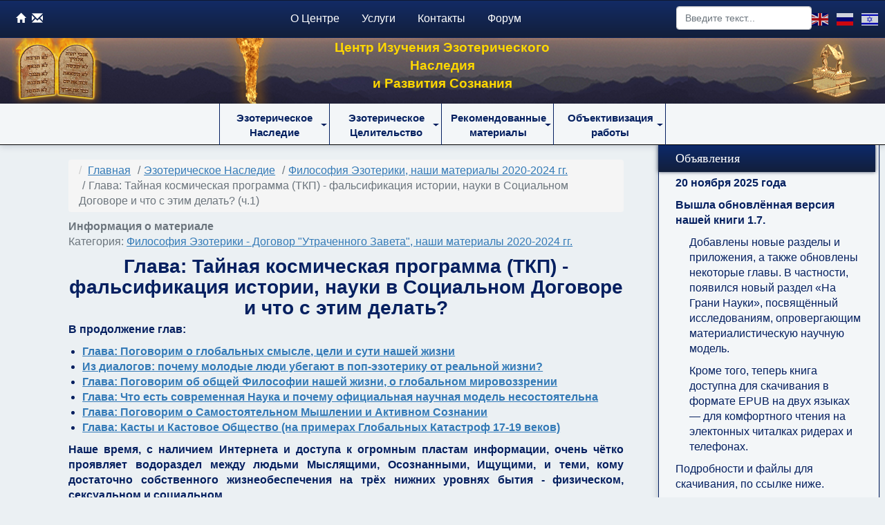

--- FILE ---
content_type: text/html; charset=utf-8
request_url: http://www.esoteric4u.com/esoteric-heritage/filosofiya-ezoteriki-dogovor-utrachennogo-zaveta-nashi-materialy-s-2020/2318-glava-tajnaya-kosmicheskaya-programma-tkp-falsifikatsiya-istorii-nauki-v-sotsialnom-dogovore-i-chto-s-etim-delat
body_size: 24352
content:

<!DOCTYPE html>
<html xmlns="http://www.w3.org/1999/xhtml" xml:lang="ru-ru" lang="ru-ru" dir="ltr">
<head>
	<meta charset="UTF-8">
	<meta name="viewport" content="width=device-width, initial-scale=1, maximum-scale=1, user-scalable=no">
	<meta charset="utf-8">
	<meta name="rights" content="www.esoteric4u.com, Центр Изучения Эзотерики, Развития Сознания и Личности Человека.">
	<meta name="robots" content="max-snippet:-1, max-image-preview:large, max-video-preview:-1">
	<meta name="description" content="Философия Эзотерики, Духовное Развитие и Развитие Сознания, Путь Воина">
	<meta name="generator" content="Joomla! - Open Source Content Management">
	<title>Глава: Тайная космическая программа (ТКП) - фальсификация истории, науки в Социальном Договоре и что с этим делать? (ч.1) - Центр изучения Эзотерики и Развития Сознания</title>
	<link href="https://www.esoteric4u.com/component/finder/search?format=opensearch&amp;Itemid=518" rel="search" title="Aviva" type="application/opensearchdescription+xml">
	<link href="/favicon.ico" rel="icon" type="image/vnd.microsoft.icon">
<link href="/media/mod_languages/css/template.min.css?2f0158" rel="stylesheet">
	<link href="/media/vendor/awesomplete/css/awesomplete.css?1.1.7" rel="stylesheet">
	<link href="/media/vendor/joomla-custom-elements/css/joomla-alert.min.css?0.2.0" rel="stylesheet">
	<link href="/templates/esoteric4u/css/new-custom.css" rel="stylesheet">
	<link href="/templates/esoteric4u/css/bootstrap.min.css" rel="stylesheet">
	<link href="/templates/esoteric4u/css/bootstrap-theme.min.css" rel="stylesheet">
<script type="application/json" class="joomla-script-options new">{"bootstrap.dropdown":{".selector":{"flip":true,"boundary":"scrollParent","reference":"toggle","display":"dynamic","popperConfig":true}},"joomla.jtext":{"MOD_FINDER_SEARCH_VALUE":"Введите текст...","JLIB_JS_AJAX_ERROR_OTHER":"При получении данных JSON произошла ошибка. Код состояния HTTP %s.","JLIB_JS_AJAX_ERROR_PARSE":"При обработке данных JSON произошла ошибка парсинга:<br><code style=\"color:inherit;white-space:pre-wrap;padding:0;margin:0;border:0;background:inherit;\">%s</code>","ERROR":"Ошибка","MESSAGE":"Сообщение","NOTICE":"Внимание","WARNING":"Предупреждение","JCLOSE":"Закрыть","JOK":"Ок","JOPEN":"Открыть"},"finder-search":{"url":"/component/finder/?task=suggestions.suggest&format=json&tmpl=component&Itemid=518"},"system.paths":{"root":"","rootFull":"https://esoteric4u.com/","base":"","baseFull":"https://esoteric4u.com/"},"csrf.token":"9fe2e9ce135be54a884649999508e69d"}</script>
	<script src="/media/system/js/core.min.js?2cb912"></script>
	<script src="/media/vendor/webcomponentsjs/js/webcomponents-bundle.min.js?2.8.0" nomodule defer></script>
	<script src="/media/vendor/bootstrap/js/dropdown.min.js?5.3.3" type="module"></script>
	<script src="/media/system/js/joomla-hidden-mail.min.js?80d9c7" type="module"></script>
	<script src="/media/vendor/awesomplete/js/awesomplete.min.js?1.1.7" defer></script>
	<script src="/media/com_finder/js/finder.min.js?5729ed" type="module"></script>
	<script src="/media/system/js/messages.min.js?9a4811" type="module"></script>
	<script src="https://cdn.gtranslate.net/widgets/latest/flags.js" data-gt-orig-url="/esoteric-heritage/filosofiya-ezoteriki-dogovor-utrachennogo-zaveta-nashi-materialy-s-2020/2318-glava-tajnaya-kosmicheskaya-programma-tkp-falsifikatsiya-istorii-nauki-v-sotsialnom-dogovore-i-chto-s-etim-delat" data-gt-orig-domain="www.esoteric4u.com" data-gt-widget-id="259" defer></script>
	<script type="application/ld+json">{"@context":"https://schema.org","@type":"BreadcrumbList","@id":"https://esoteric4u.com/#/schema/BreadcrumbList/224","itemListElement":[{"@type":"ListItem","position":1,"item":{"@id":"https://www.esoteric4u.com/","name":"Главная"}},{"@type":"ListItem","position":2,"item":{"@id":"https://www.esoteric4u.com/esoteric-heritage","name":"Эзотерическое Наследие"}},{"@type":"ListItem","position":3,"item":{"@id":"https://www.esoteric4u.com/esoteric-heritage/filosofiya-ezoteriki-dogovor-utrachennogo-zaveta-nashi-materialy-s-2020","name":"Философия Эзотерики, наши материалы 2020-2024 гг."}},{"@type":"ListItem","position":4,"item":{"name":"Глава: Тайная космическая программа (ТКП) - фальсификация истории, науки в Социальном Договоре и что с этим делать? (ч.1)"}}]}</script>
	<script type="application/ld+json">{"@context":"https://schema.org","@graph":[{"@type":"Organization","@id":"https://esoteric4u.com/#/schema/Organization/base","name":"Центр Изучения Эзотерики и Развития Сознания","url":"https://esoteric4u.com/","logo":{"@type":"ImageObject","@id":"https://esoteric4u.com/#/schema/ImageObject/logo","url":"images/esoteric4ucom.png","contentUrl":"images/esoteric4ucom.png","width":238,"height":194},"image":{"@id":"https://esoteric4u.com/#/schema/ImageObject/logo"},"sameAs":["https://www.facebook.com/esoteric4ucom"]},{"@type":"WebSite","@id":"https://esoteric4u.com/#/schema/WebSite/base","url":"https://esoteric4u.com/","name":"Центр изучения Эзотерики и Развития Сознания","publisher":{"@id":"https://esoteric4u.com/#/schema/Organization/base"},"potentialAction":{"@type":"SearchAction","target":"https://www.esoteric4u.com/component/finder/search?q={search_term_string}&amp;Itemid=518","query-input":"required name=search_term_string"}},{"@type":"WebPage","@id":"https://esoteric4u.com/#/schema/WebPage/base","url":"https://www.esoteric4u.com/esoteric-heritage/filosofiya-ezoteriki-dogovor-utrachennogo-zaveta-nashi-materialy-s-2020/2318-glava-tajnaya-kosmicheskaya-programma-tkp-falsifikatsiya-istorii-nauki-v-sotsialnom-dogovore-i-chto-s-etim-delat","name":"Глава: Тайная космическая программа (ТКП) - фальсификация истории, науки в Социальном Договоре и что с этим делать? (ч.1) - Центр изучения Эзотерики и Развития Сознания","description":"Философия Эзотерики, Духовное Развитие и Развитие Сознания, Путь Воина","isPartOf":{"@id":"https://esoteric4u.com/#/schema/WebSite/base"},"about":{"@id":"https://esoteric4u.com/#/schema/Organization/base"},"inLanguage":"ru-RU","breadcrumb":{"@id":"https://esoteric4u.com/#/schema/BreadcrumbList/224"}},{"@type":"Article","@id":"https://esoteric4u.com/#/schema/com_content/article/2318","name":"Глава: Тайная космическая программа (ТКП) - фальсификация истории, науки в Социальном Договоре и что с этим делать? (ч.1)","headline":"Глава: Тайная космическая программа (ТКП) - фальсификация истории, науки в Социальном Договоре и что с этим делать? (ч.1)","inLanguage":"ru-RU","articleSection":"Философия Эзотерики - Договор \"Утраченного Завета\", наши материалы 2020-2024 гг.","isPartOf":{"@id":"https://esoteric4u.com/#/schema/WebPage/base"}}]}</script>
	<script>window.gtranslateSettings = window.gtranslateSettings || {};window.gtranslateSettings['259'] = {"default_language":"ru","languages":["en","ru","iw"],"url_structure":"none","wrapper_selector":"#gt-wrapper-259","globe_size":60,"flag_size":24,"flag_style":"2d","custom_domains":null,"float_switcher_open_direction":"top","switcher_open_direction":"top","native_language_names":1,"add_new_line":1,"select_language_label":"Select Language","detect_browser_language":0,"custom_css":"","alt_flags":[],"switcher_horizontal_position":"left","switcher_vertical_position":"bottom","horizontal_position":"inline","vertical_position":"inline"};</script>
	<!-- Start: Структурные данные гугла -->
			
<script type="application/ld+json" data-type="gsd">
{
    "@context": "https://schema.org",
    "@type": "BreadcrumbList",
    "itemListElement": [
        {
            "@type": "ListItem",
            "position": 1,
            "name": "Главная",
            "item": "https://www.esoteric4u.com/"
        },
        {
            "@type": "ListItem",
            "position": 2,
            "name": "Эзотерическое Наследие",
            "item": "https://www.esoteric4u.com/esoteric-heritage"
        },
        {
            "@type": "ListItem",
            "position": 3,
            "name": "Философия Эзотерики, наши материалы 2020-2024 гг.",
            "item": "https://www.esoteric4u.com/esoteric-heritage/filosofiya-ezoteriki-dogovor-utrachennogo-zaveta-nashi-materialy-s-2020"
        },
        {
            "@type": "ListItem",
            "position": 4,
            "name": "Глава: Тайная космическая программа (ТКП) - фальсификация истории, науки в Социальном Договоре и что с этим делать? (ч.1)",
            "item": "https://www.esoteric4u.com/esoteric-heritage/filosofiya-ezoteriki-dogovor-utrachennogo-zaveta-nashi-materialy-s-2020/2318-glava-tajnaya-kosmicheskaya-programma-tkp-falsifikatsiya-istorii-nauki-v-sotsialnom-dogovore-i-chto-s-etim-delat"
        }
    ]
}
</script>

<script type="application/ld+json" data-type="gsd">
{
    "@context": "https://schema.org",
    "@type": "Article",
    "mainEntityOfPage": {
        "@type": "WebPage",
        "@id": "https://www.esoteric4u.com/esoteric-heritage/filosofiya-ezoteriki-dogovor-utrachennogo-zaveta-nashi-materialy-s-2020/2318-glava-tajnaya-kosmicheskaya-programma-tkp-falsifikatsiya-istorii-nauki-v-sotsialnom-dogovore-i-chto-s-etim-delat"
    },
    "headline": "Глава: Тайная космическая программа (ТКП) - фальсификация истории, науки в Социальном Договоре и что с этим делать? (ч.1)",
    "description": "Глава: Тайная космическая программа (ТКП) - фальсификация истории, науки в Социальном Договоре и что с этим делать? В продолжение глав:  Глава: Поговорим о глобальных смысле, цели и сути нашей жизни Из диалогов: почему молодые люди убегают в поп-эзотерику от реальной жизни? Глава: Поговорим об общей Философии нашей жизни, о глобальном мировоззрении Глава: Что есть современная Наука и почему официальная научная модель несостоятельна Глава: Поговорим о Самостоятельном Мышлении и Активном Сознании Глава: Касты и Кастовое Общество (на примерах Глобальных Катастроф 17-19 веков) Наше время, с наличием Интернета и доступа к огромным пластам информации, очень чётко проявляет водораздел между людьми Мыслящими, Осознанными, Ищущими, и теми, кому достаточно собственного жизнеобеспечения на трёх нижних уровнях бытия - физическом, сексуальном и социальном...Философия жизни последних полностью определяется Социальным Договором, который загружается в них посредством школьной и Вузовской программ обучения.Беседовать с такими людьми о чём-либо, выходящим за пределы школьной программы - совершенно бесполезно, а порой, даже опасно,- поэтому, мы здесь о таких людях не говорим и называем их социальными биороботами, ибо, по сути, они ими и являются.Перед людьми мыслящими и осознающими, сегодня встаёт очень большая интеллектуальная проблема.Из имеющихся в сети, многочисленных материалов по альтернативной истории, совершенно очевидно на основе имеющихся фактов и материалов, что наша реальная история, археология, лингвистика, физика, химия, география, литература и многие другие науки, строят нам заведомо ложную картину мира, скрывают от нас факты и документы, и разделываются с теми учёными, которые пытаются донести истину...Т.е., выходит, что нас искусственно воспитывают в заведомо-ложной картине мира.Отсюда возникают - самые главные вопросы - Зачем, Почему, Для чего?Последнюю каплю к Когнитивному Диссонансу добавляет информация о Тайных Космических Программах (ТКП) - которые, на первый взгляд, кажутся просто невозможными невероятными.Но, если собрать воедино, все разрозненные капли и крохи просачивающейся информации из различных областей, добавить к этому интервью серьёзных и реальных учёных, вовлечённых в космические разработки,- то Разум должен сделать критический выбор,- либо отбросить всё и ухватиться за Социальный Договор, зациклившись на собственном социальном Бытии,- либо - допустить, что мы реально являемся Ментальными рабами и попытаться разобраться в этой, совершенно реальной ситуации...Понятно, что для этого потребуется переработать массу информации, осмыслить и переосмыслить очень многое - буквально, всё, с самых азов и аксиом,- а на это способно далеко не каждое Сознание.Поэтому, реальная Эзотерика сегодня, в нашем понимании, перемещается от всевозможных социальных &quot;магий&quot; и поп-эзотерики, к серьёзнейшему изучению доступных материалов и фактов, к их самостоятельному осмыслению и выстраиванию реальной Модели Мира, в котором мы все живём, но о котором, мы практически ничего не знаем.На с детства нарисовали какую-то примитивную картинку нашего мира, базирующуюся ни на чём и не способную ничего объяснить.Это неизбежно приводит Мыслящее Сознание к пониманию того факта, что нами управляют с невидимого нам Ментального Плана - т.е., с уровня Эгрегоров и Договоров.Мы пока можем, наблюдая за своей жизнью, понять , что из нас сделали рабов для решения социальных задач и для выработки Эмоциональной энергии.Несложно увидеть, что весь наш Социум построен и устроен совершенно нелогично, неумно и не оптимально.Что верхние уровни человека, всё то, что выше социального уровня совершенно, не используются и подавляются с рождения.Социальный человек ничем не отличается от рабочего скота, призванного выполнять набор определённых функций - выживание, размножение, труд.При этом, параллельно с нашим социумом, существует на Земле совершенно другой, или другие социумы с невероятными для нас технологиями и возможностями.Все те - кому это важно и интересно - могут самостоятельно находить и изучать материалы в сети,- я не вижу никакого смысла давать здесь ссылки на материалы, либо вступать в никому ненужные дискуссии о том, правда это, или нет...Для нас - это правда,- для подавляющего социального большинства - фантазии и глупости... и дискутировать тут не о чем.Открытым на данный момент вопросом является не то - правда это, или нет,- а что с этим можно сделать и как следует жить тому, кто уже осознал всю ложь социального договора и насобирал для себя достаточно фактов для выстраивания иной картины мира?Ясно, что никаких социальных дискуссий такие люди вести не будут, ибо это и энергозатратно - биться в одиночку с социальным Договором, и наказуемо нашими рабовладельцами...Но, именно это и есть на сегодняшний момент - Развитие Сознания - индивидуальный путь для усложнения собственного сознания, для выхода из социального рабства (не фигурально, а реально и конкретно) и для более расширенного постижения реальности, в которой мы живём.Глава на эту тему выложенная ранее: О сложности и практической невозможности Духовного Развития в современных условиях... Кому-то достаточно жить в мире с тремя нижними уровнями и довольствоваться физическим здоровьем, сексом и социальными благами - а остальное их не волнует,- а кому-то, всего этого недостаточно, ибо у них имеются более высокие уровни Сознания...Мы всегда утверждали, что Эзотерика - это не удел малообразованных и социально-ущербных людей, носящихся с дурацкими вопросами об их уровне развития и об их жизненном предназначении, или стремящихся всех исцелять и всем помогать...Эзотерика - это удел развитых личностей, с широким кругозором, способных мыслить самостоятельно, а соответственно, и решать самостоятельно все свои задачи и удовлетворять все свои потребности,- а после всего этого, искать самостоятельно ответы на вопросы о Цели и Смысле жизни, о происходящем вокруг...Весь наш опыт и весь опыт накопленный человечеством показывает, что невозможно развивать Сознание - Тело Вишудхи, не имея полностью развитых нижних тел - физического, сексуального, социального, трансперсонального...Поэтому, все те, кто ищет исцеления, сексуальных партнёров, социального устройства - реально заняты наработкой опыта и развитием своих трёх нижних тел - в чём им помогает работа с Оракулом. Читать далее Глава: О Тайной Космической Программе (ТКП) и Развитии Сознания.. (ч.2)",
    "image": {
        "@type": "ImageObject",
        "url": "https://esoteric4u.com/"
    },
    "author": {
        "@type": "Person",
        "name": "Ora",
        "url": "https://www.esoteric4u.com/esoteric-heritage/filosofiya-ezoteriki-dogovor-utrachennogo-zaveta-nashi-materialy-s-2020/2318-glava-tajnaya-kosmicheskaya-programma-tkp-falsifikatsiya-istorii-nauki-v-sotsialnom-dogovore-i-chto-s-etim-delat"
    },
    "publisher": {
        "@type": "Organization",
        "name": "Центр Изучения Эзотерики и Развития Сознания",
        "logo": {
            "@type": "ImageObject",
            "url": "https://esoteric4u.com/images/logo.png"
        }
    },
    "datePublished": "2021-05-08T19:07:37+03:00",
    "dateCreated": "2021-05-08T19:07:40+03:00",
    "dateModified": "2023-06-03T23:38:33+03:00"
}
</script>
			<!-- End: Структурные данные гугла -->


	<!--[if lt IE 9]>
	<script src="https://oss.maxcdn.com/html5shiv/3.7.2/html5shiv.min.js"></script>
	<script src="https://oss.maxcdn.com/respond/1.4.2/respond.min.js"></script>
	<![endif]-->

  <!-- Google Tag Manager -->
<script>(function(w,d,s,l,i){w[l]=w[l]||[];w[l].push({'gtm.start':
new Date().getTime(),event:'gtm.js'});var f=d.getElementsByTagName(s)[0],
j=d.createElement(s),dl=l!='dataLayer'?'&l='+l:'';j.async=true;j.src=
'https://www.googletagmanager.com/gtm.js?id='+i+dl;f.parentNode.insertBefore(j,f);
})(window,document,'script','dataLayer','GTM-M39M9293');</script>
<!-- End Google Tag Manager -->



<!-- Google tag (gtag.js) -->
<script async src="https://www.googletagmanager.com/gtag/js?id=G-FM2EHF51Y9"></script>
<script>
  window.dataLayer = window.dataLayer || [];
  function gtag(){dataLayer.push(arguments);}
  gtag('js', new Date());

  gtag('config', 'G-FM2EHF51Y9');
</script>

  <!-- Bootstrap 5 --> 
  <link href="https://cdn.jsdelivr.net/npm/bootstrap@5.0.2/dist/css/bootstrap.min.css" rel="stylesheet" integrity="sha384-EVSTQN3/azprG1Anm3QDgpJLIm9Nao0Yz1ztcQTwFspd3yD65VohhpuuCOmLASjC" crossorigin="anonymous"> 
  
</head>
<body>
<!-- Google Tag Manager (noscript) -->
<noscript><iframe src="https://www.googletagmanager.com/ns.html?id=GTM-M39M9293"
height="0" width="0" style="display:none;visibility:hidden"></iframe></noscript>
<!-- End Google Tag Manager (noscript) -->
<div class="container-fluid">

	<!-- Begin of Top-Navbarmenu -->
	<nav id="top-nav-bar"  class="navbar  navbar-fixed-top row">
		<div id="top-menu-header" class="navbar-header">
          
		<!--	<button type="button" class="navbar-toggle collapsed" data-bs-toggle="collapse" data-bs-target="#top-collapse" aria-expanded="false" aria-controls="top-collapse"><span class="sr-only">Toggle navigation</span><span class="icon-bar"></span><span class="icon-bar"></span><span class="icon-bar"></span></button>  --> 

      <!-- <button class="navbar-toggle dropdown-toggle" type="button" id="top-collapse" data-bs-toggle="dropdown" aria-expanded="false">
   <span class="sr-only">Toggle navigation</span><span class="icon-bar"></span><span class="icon-bar"></span><span class="icon-bar"></span>
  </button> --> 

     <a class="navbar-brand visible-xs" href="/"><img src="/favicon.ico" alt=""></a>
     <p class="navbar-title d-block d-sm-none"><b> Центр Изучения <br> Эзотерического Наследия</b></p>

       
		</div>

         <a href="#" class="aviva-menu dropdown-toggle" role="button" aria-expanded="false"  data-bs-toggle="dropdown"> <!-- <span class="lines"></span> <span class="sr-only">Toggle navigation</span><span class="icon-bar"></span><span class="icon-bar"></span><span class="icon-bar"></span> --> 
        <span class="toggler-icon top-bar"></span>
        <span class="toggler-icon middle-bar"></span>
        <span class="toggler-icon bottom-bar"></span>
         </>

		<div class="dropdown-menu collapse navbar-collapse animate slideIn" aria-labelledby="top-collapse" id="top-collapse">
			<div class="col-lg-2">
				<div id="contact-menu">
					<a href="/" title="На главную"><span class="glyphicon glyphicon-home"></span></a>
					<a href="/o-proekte/kontakty" title="Контакты"><span class="glyphicon glyphicon-envelope"></span></a>
				</div>
			</div>

			<div class="col-xs-12 col-sm-9 col-lg-7">
				    
       
<ul class="nav nav-pills" id="top-j5">
			<li class="item-584 parent"><a href="/novosti" class="nav-link ">Новости</a></li><li class="item-518 parent"><a href="/" class="nav-link ">О Центре</a></li><li class="item-522 parent"><a href="/nashi-uslugi" class="nav-link ">Услуги</a></li><li class="item-585"><a href="/kontakty-2" class="nav-link ">Контакты</a></li><li class="item-526"><a href="http://forum.esoteric4u.com" title="Форум" class="nav-link " target="_blank" rel="noopener noreferrer">Форум</a></li></ul>



                  
       
<ul class="nav nav-pills" id="bottom-j5">
			<li class="item-529 active nav-item deeper dropdown parent"><a href="#" class="nav-link dropdown-toggle" role="button" aria-expanded="false" data-bs-toggle="dropdown"><a href="/esoteric-heritage" title="http://esoteric4u.com/" class="nav-link ">Эзотерическое Наследие</a> <b class="caret"></b></a><ul class="dropdown-menu"><li class="item-705"><a href="/esoteric-heritage/utrachennyj-zavet-zhizn-v-svete-tvortsa" class="dropdown-item ">Книга &quot;Жизнь в Свете Творца. Утраченный Завет&quot; 2024 год.</a></li><li class="item-655 current active"><a href="/esoteric-heritage/filosofiya-ezoteriki-dogovor-utrachennogo-zaveta-nashi-materialy-s-2020" class="dropdown-item " aria-current="location">Философия Эзотерики, наши материалы 2020-2024 гг.</a></li><li class="item-528"><a href="/esoteric-heritage/ezotericheskij-dogovor-nashi-materialy-2014-2019" title="http://esoteric4u.com/" class="dropdown-item ">Эзотерический Договор, наши материалы 2014-2019 гг.</a></li><li class="item-531"><a href="/esoteric-heritage/drevnee-nasledie" title="http://esoteric4u.com/" class="dropdown-item ">Перевод и исследование Древних Текстов: Тора, Сефер Йецира</a></li><li class="item-551"><a href="/esoteric-heritage/izuchenue-ivrita" class="dropdown-item ">Древний Язык Иврит - сайты, учебники, статьи</a></li><li class="item-566"><a href="/esoteric-heritage/nashi-magicheskie-mashiny" class="dropdown-item ">Устройства для работы Сознанием - Ментальные усилители</a></li><li class="item-654"><a href="/esoteric-heritage/arkhivnye-materialy-stati-i-posobiya-2008-2014" class="dropdown-item ">Архив. &quot;Поп-Эзотерика&quot;, наши статьи и пособия 2008-2014 гг.</a></li></ul></li><li class="item-530 nav-item deeper dropdown parent"><a href="#" class="nav-link dropdown-toggle" role="button" aria-expanded="false" data-bs-toggle="dropdown"><a href="/esotericheskoye-tselitelstvo" title="http://esoteric4u.com/" class="nav-link ">Эзотерическое Целительство</a> <b class="caret"></b></a><ul class="dropdown-menu"><li class="item-555"><a href="/esotericheskoye-tselitelstvo/esotric-reiki" class="dropdown-item ">Целительство Рейки</a></li><li class="item-550"><a href="/esotericheskoye-tselitelstvo/vlastiteli-karma-istselenie" class="dropdown-item ">Кармическое исцеление</a></li><li class="item-570"><a href="/esotericheskoye-tselitelstvo/zdorove-i-razvitie" class="dropdown-item ">Здоровье и Развитие</a></li></ul></li><li class="item-532 nav-item deeper dropdown parent"><a href="#" class="nav-link dropdown-toggle" role="button" aria-expanded="false" data-bs-toggle="dropdown"><a href="/esoteric-materialy" title="http://esoteric4u.com/" class="nav-link ">Рекомендованные материалы</a> <b class="caret"></b></a><ul class="dropdown-menu"><li class="item-554"><a href="/esoteric-materialy/evreiskii-voporos-i-antisemitizm" class="dropdown-item ">Еврейский вопрос - статьи по теме</a></li><li class="item-543"><a href="/esoteric-materialy/sovremennyj-sotsialnyj-dogovor" class="dropdown-item ">Современный Социальный Договор</a></li><li class="item-544"><a href="/esoteric-materialy/za-granyu-nauki" class="dropdown-item ">На Грани Науки</a></li><li class="item-651"><a href="/esoteric-materialy/globalnaya-katastrofa-17-19-vekov" class="dropdown-item ">Глобальная Катастрофа 17-19 веков</a></li><li class="item-660"><a href="/esoteric-materialy/tkp-ssp-tajnaya-kosmicheskaya-programma-nashi-dni" class="dropdown-item ">ТКП / SSP - Тайная Космическая Программа (наши дни) </a></li><li class="item-541"><a href="/esoteric-materialy/materialy-issledovatelej-naslediya-bogov" class="dropdown-item ">Материалы исследователей Наследия Богов</a></li><li class="item-542"><a href="/esoteric-materialy/miry-masterov-esoterici" class="dropdown-item ">Миры Мастеров, Эзотерические Договора</a></li><li class="item-641"><a href="/esoteric-materialy/yazyk-vetvej-na-primere-traktovki-tory-m-lajtmanom" class="dropdown-item ">Альтернативные толкования Торы (М. Лайтман и другие)</a></li><li class="item-546"><a href="/esoteric-materialy/esotericheskie-knigi" class="dropdown-item ">Рекомендованные книги</a></li><li class="item-547"><a href="/esoteric-materialy/esotericheskaya-musyka" class="dropdown-item ">Рекомендованная музыка</a></li><li class="item-588"><a href="/esoteric-materialy/esotericheskoe-video-playlist" title="Рекомендованное видео" class="dropdown-item ">Рекомендованное видео</a></li></ul></li><li class="item-533 nav-item deeper dropdown parent"><a href="#" class="nav-link dropdown-toggle" role="button" aria-expanded="false" data-bs-toggle="dropdown"><a href="/obektivizatsiya-raboty" title="http://esoteric4u.com/" class="nav-link ">Объективизация работы</a> <b class="caret"></b></a><ul class="dropdown-menu"><li class="item-577"><a href="/obektivizatsiya-raboty/otchety-o-rabote-gruppy-tselitelej-istselyaemye" class="dropdown-item ">Отчеты о Работе Группы Целителей (исцеляемые)</a></li><li class="item-576"><a href="/obektivizatsiya-raboty/otchety-raboty-gruppy-rejki" class="dropdown-item ">Отчеты работы Групп Рейки I и II Ступеней</a></li><li class="item-579"><a href="/obektivizatsiya-raboty/vne-gruppovye-otchety-uchastnikov-proekta" class="dropdown-item ">Вне-групповые отчеты участников</a></li><li class="item-545"><a href="/obektivizatsiya-raboty/otchty-po-esoteric" class="dropdown-item ">Отчеты участников Групп Развития</a></li><li class="item-578"><a href="/obektivizatsiya-raboty/otchety-po-ochnoj-rabote-v-tsentre-s-masterami-proekta" class="dropdown-item ">Отчеты по Очной работе в Центре</a></li><li class="item-580"><a href="/obektivizatsiya-raboty/otchety-po-rabote-s-magicheskimi-mashinami" class="dropdown-item ">Отчеты по работе с Магическими Машинами</a></li><li class="item-581"><a href="/obektivizatsiya-raboty/kompleksnoe-reshenie-problem" class="dropdown-item ">Комплексное решение проблем</a></li></ul></li></ul>



			</div>

			<div class="col-xs-12 col-sm-3 lang-div">
				
<form class="mod-finder js-finder-searchform form-search" action="/component/finder/search?Itemid=518" method="get" role="search">
    <label for="mod-finder-searchword282" class="visually-hidden finder">Поиск</label><input type="text" name="q" id="mod-finder-searchword282" class="js-finder-search-query form-control" value="" placeholder="Введите текст...">
            <input type="hidden" name="Itemid" value="518"></form>

				<div id="languages-menu" class="mod-languages">
					<div class="gtranslate_wrapper" id="gt-wrapper-259"></div><div class="mod-languages">
    <p class="visually-hidden" id="language_picker_des_227">Выберите язык</p>


    <ul aria-labelledby="language_picker_des_227" class="mod-languages__list lang-inline">

                                            <li class="lang-active">
                <a aria-current="true"  href="https://www.esoteric4u.com/esoteric-heritage/filosofiya-ezoteriki-dogovor-utrachennogo-zaveta-nashi-materialy-s-2020/2318-glava-tajnaya-kosmicheskaya-programma-tkp-falsifikatsiya-istorii-nauki-v-sotsialnom-dogovore-i-chto-s-etim-delat">
                                            RU                                    </a>
            </li>
                </ul>

</div>

				</div>
			</div>
		</div>
	</nav>
	<!-- End of Top-Navbarmenu -->

	<!-- Begin of Header -->
	<header id="middle-nav-bar" class="">
		<div class="col-sm-4 hidden-xs">
			<a href="/" id="logo"><img src="/templates/esoteric4u/images/logo.png" alt=""></a>
			<img class="hidden-sm pull-right" src="/templates/esoteric4u/images/stolp.png">
		</div>
		<div class="col-sm-4 col-xs-6 text-center vertical-align">
			<p class="navbar-title hidden-xs"><b> Центр Изучения Эзотерического Наследия <br/>и Развития Сознания</b></p>
		</div>

		<div class="col-sm-2 col-xs-6 text-center vertical-align">
			
		</div>

		<div class="hidden-xs col-sm-2 text-right">
			<img src="/templates/esoteric4u/images/hat3.png" height="100" alt="Esooteric heritage center" />
		</div>
	</header>
	<!-- End of Header -->

	<!-- Begin of Bottom-navbar -->
	<nav id="bottom-nav-bar" class="">
		    
       
<ul class="nav nav-pills" id="bottom-j5">
			<li class="item-529 active nav-item deeper dropdown parent"><a href="#" class="nav-link dropdown-toggle" role="button" aria-expanded="false" data-bs-toggle="dropdown"><a href="/esoteric-heritage" title="http://esoteric4u.com/" class="nav-link ">Эзотерическое Наследие</a> <b class="caret"></b></a><ul class="dropdown-menu"><li class="item-705"><a href="/esoteric-heritage/utrachennyj-zavet-zhizn-v-svete-tvortsa" class="dropdown-item ">Книга &quot;Жизнь в Свете Творца. Утраченный Завет&quot; 2024 год.</a></li><li class="item-655 current active"><a href="/esoteric-heritage/filosofiya-ezoteriki-dogovor-utrachennogo-zaveta-nashi-materialy-s-2020" class="dropdown-item " aria-current="location">Философия Эзотерики, наши материалы 2020-2024 гг.</a></li><li class="item-528"><a href="/esoteric-heritage/ezotericheskij-dogovor-nashi-materialy-2014-2019" title="http://esoteric4u.com/" class="dropdown-item ">Эзотерический Договор, наши материалы 2014-2019 гг.</a></li><li class="item-531"><a href="/esoteric-heritage/drevnee-nasledie" title="http://esoteric4u.com/" class="dropdown-item ">Перевод и исследование Древних Текстов: Тора, Сефер Йецира</a></li><li class="item-551"><a href="/esoteric-heritage/izuchenue-ivrita" class="dropdown-item ">Древний Язык Иврит - сайты, учебники, статьи</a></li><li class="item-566"><a href="/esoteric-heritage/nashi-magicheskie-mashiny" class="dropdown-item ">Устройства для работы Сознанием - Ментальные усилители</a></li><li class="item-654"><a href="/esoteric-heritage/arkhivnye-materialy-stati-i-posobiya-2008-2014" class="dropdown-item ">Архив. &quot;Поп-Эзотерика&quot;, наши статьи и пособия 2008-2014 гг.</a></li></ul></li><li class="item-530 nav-item deeper dropdown parent"><a href="#" class="nav-link dropdown-toggle" role="button" aria-expanded="false" data-bs-toggle="dropdown"><a href="/esotericheskoye-tselitelstvo" title="http://esoteric4u.com/" class="nav-link ">Эзотерическое Целительство</a> <b class="caret"></b></a><ul class="dropdown-menu"><li class="item-555"><a href="/esotericheskoye-tselitelstvo/esotric-reiki" class="dropdown-item ">Целительство Рейки</a></li><li class="item-550"><a href="/esotericheskoye-tselitelstvo/vlastiteli-karma-istselenie" class="dropdown-item ">Кармическое исцеление</a></li><li class="item-570"><a href="/esotericheskoye-tselitelstvo/zdorove-i-razvitie" class="dropdown-item ">Здоровье и Развитие</a></li></ul></li><li class="item-532 nav-item deeper dropdown parent"><a href="#" class="nav-link dropdown-toggle" role="button" aria-expanded="false" data-bs-toggle="dropdown"><a href="/esoteric-materialy" title="http://esoteric4u.com/" class="nav-link ">Рекомендованные материалы</a> <b class="caret"></b></a><ul class="dropdown-menu"><li class="item-554"><a href="/esoteric-materialy/evreiskii-voporos-i-antisemitizm" class="dropdown-item ">Еврейский вопрос - статьи по теме</a></li><li class="item-543"><a href="/esoteric-materialy/sovremennyj-sotsialnyj-dogovor" class="dropdown-item ">Современный Социальный Договор</a></li><li class="item-544"><a href="/esoteric-materialy/za-granyu-nauki" class="dropdown-item ">На Грани Науки</a></li><li class="item-651"><a href="/esoteric-materialy/globalnaya-katastrofa-17-19-vekov" class="dropdown-item ">Глобальная Катастрофа 17-19 веков</a></li><li class="item-660"><a href="/esoteric-materialy/tkp-ssp-tajnaya-kosmicheskaya-programma-nashi-dni" class="dropdown-item ">ТКП / SSP - Тайная Космическая Программа (наши дни) </a></li><li class="item-541"><a href="/esoteric-materialy/materialy-issledovatelej-naslediya-bogov" class="dropdown-item ">Материалы исследователей Наследия Богов</a></li><li class="item-542"><a href="/esoteric-materialy/miry-masterov-esoterici" class="dropdown-item ">Миры Мастеров, Эзотерические Договора</a></li><li class="item-641"><a href="/esoteric-materialy/yazyk-vetvej-na-primere-traktovki-tory-m-lajtmanom" class="dropdown-item ">Альтернативные толкования Торы (М. Лайтман и другие)</a></li><li class="item-546"><a href="/esoteric-materialy/esotericheskie-knigi" class="dropdown-item ">Рекомендованные книги</a></li><li class="item-547"><a href="/esoteric-materialy/esotericheskaya-musyka" class="dropdown-item ">Рекомендованная музыка</a></li><li class="item-588"><a href="/esoteric-materialy/esotericheskoe-video-playlist" title="Рекомендованное видео" class="dropdown-item ">Рекомендованное видео</a></li></ul></li><li class="item-533 nav-item deeper dropdown parent"><a href="#" class="nav-link dropdown-toggle" role="button" aria-expanded="false" data-bs-toggle="dropdown"><a href="/obektivizatsiya-raboty" title="http://esoteric4u.com/" class="nav-link ">Объективизация работы</a> <b class="caret"></b></a><ul class="dropdown-menu"><li class="item-577"><a href="/obektivizatsiya-raboty/otchety-o-rabote-gruppy-tselitelej-istselyaemye" class="dropdown-item ">Отчеты о Работе Группы Целителей (исцеляемые)</a></li><li class="item-576"><a href="/obektivizatsiya-raboty/otchety-raboty-gruppy-rejki" class="dropdown-item ">Отчеты работы Групп Рейки I и II Ступеней</a></li><li class="item-579"><a href="/obektivizatsiya-raboty/vne-gruppovye-otchety-uchastnikov-proekta" class="dropdown-item ">Вне-групповые отчеты участников</a></li><li class="item-545"><a href="/obektivizatsiya-raboty/otchty-po-esoteric" class="dropdown-item ">Отчеты участников Групп Развития</a></li><li class="item-578"><a href="/obektivizatsiya-raboty/otchety-po-ochnoj-rabote-v-tsentre-s-masterami-proekta" class="dropdown-item ">Отчеты по Очной работе в Центре</a></li><li class="item-580"><a href="/obektivizatsiya-raboty/otchety-po-rabote-s-magicheskimi-mashinami" class="dropdown-item ">Отчеты по работе с Магическими Машинами</a></li><li class="item-581"><a href="/obektivizatsiya-raboty/kompleksnoe-reshenie-problem" class="dropdown-item ">Комплексное решение проблем</a></li></ul></li></ul>




	</nav>
	<!-- End of Bottom-navbar-->

	<!-- Begining of Central Frame -->
	<div id="central-frame" class="container-fluid row">

		<section id="central-panel" class="col-xs-12 col-sm-offset-1 col-sm-8">
			<div class="row">
				<div id="allert" class="col-xs-12 text-center">
					<div id="system-message-container" aria-live="polite"></div>

				</div>
			</div>
			<div class="row">
				<div id="path" class="hidden-xs col-sm-12">
					<nav class="mod-breadcrumbs__wrapper" aria-label="esoteric_breadCrumps">
    <ol class="mod-breadcrumbs breadcrumb px-3 py-2">
                    <li class="mod-breadcrumbs__divider float-start">
                <span class="divider icon-location icon-fw" aria-hidden="true"></span>
            </li>
        
        <li class="mod-breadcrumbs__item breadcrumb-item"><a href="/" class="pathway"><span>Главная</span></a></li><li class="mod-breadcrumbs__item breadcrumb-item"><a href="/esoteric-heritage" class="pathway"><span>Эзотерическое Наследие</span></a></li><li class="mod-breadcrumbs__item breadcrumb-item"><a href="/esoteric-heritage/filosofiya-ezoteriki-dogovor-utrachennogo-zaveta-nashi-materialy-s-2020" class="pathway"><span>Философия Эзотерики, наши материалы 2020-2024 гг.</span></a></li><li class="mod-breadcrumbs__item breadcrumb-item active"><span>Глава: Тайная космическая программа (ТКП) - фальсификация истории, науки в Социальном Договоре и что с этим делать? (ч.1)</span></li>    </ol>
    </nav>

				</div>
			</div>
			<div class="row">
				<article id="main" class="col-xs-12 text-justify">
					<div class="com-content-article item-page">
    <meta itemprop="inLanguage" content="ru-RU">
    
    
        
        
            <dl class="article-info text-muted">

            <dt class="article-info-term">
                        Информация о материале                    </dt>

        
        
                    <dd class="category-name">
    <span class="icon-folder-open icon-fw" aria-hidden="true"></span>                        Категория: <a href="/esoteric-heritage/filosofiya-ezoteriki-dogovor-utrachennogo-zaveta-nashi-materialy-s-2020">Философия Эзотерики - Договор &quot;Утраченного Завета&quot;, наши материалы 2020-2024 гг.</a>    </dd>
        
        
        
    
            
        
            </dl>
    
    
        
                                                <div class="com-content-article__body">
        <h1>Глава: Тайная космическая программа (ТКП) - фальсификация истории, науки в Социальном Договоре и что с этим делать?</h1>
<p><strong class="text-strong">В продолжение глав: </strong></p>
<ul>
<li><strong class="text-strong"><a href="/esoteric-heritage/filosofiya-ezoteriki-dogovor-utrachennogo-zaveta-nashi-materialy-s-2020/2302-glava-pogovorim-o-globalnykh-smysle-tseli-i-suti-nashej-zhizni">Глава: Поговорим о глобальных смысле, цели и сути нашей жизни</a></strong></li>
<li><strong class="text-strong"><a href="/esoteric-heritage/filosofiya-ezoteriki-dogovor-utrachennogo-zaveta-nashi-materialy-s-2020/2303-iz-dialogov-pochemu-molodye-lyudi-ubegayut-v-pop-ezoteriku-ot-realnoj-zhizni">Из диалогов: почему молодые люди убегают в поп-эзотерику от реальной жизни?</a></strong></li>
<li><strong class="text-strong"><a href="/esoteric-heritage/filosofiya-ezoteriki-dogovor-utrachennogo-zaveta-nashi-materialy-s-2020/2293-glava-pogovorim-ob-obshchej-filosofii-nashej-zhizni-o-globalnom-mirovozzrenii">Глава: Поговорим об общей Философии нашей жизни, о глобальном мировоззрении</a></strong></li>
<li><strong class="text-strong"><a href="/esoteric-heritage/filosofiya-ezoteriki-dogovor-utrachennogo-zaveta-nashi-materialy-s-2020/2292-glava-chto-est-sovremennaya-nauka-i-pochemu-ofitsialnaya-nauchnaya-model-nesostoyatelna">Глава: Что есть современная Наука и почему официальная научная модель несостоятельна</a></strong></li>
<li><strong class="text-strong"><a href="/esoteric-heritage/filosofiya-ezoteriki-dogovor-utrachennogo-zaveta-nashi-materialy-s-2020/2291-glava-pogovorim-o-samostoyatelnom-myshlenii-i-aktivnom-soznanii">Глава: Поговорим о Самостоятельном Мышлении и Активном Сознании</a></strong></li>
<li><strong class="text-strong"><a href="/esoteric-heritage/filosofiya-ezoteriki-dogovor-utrachennogo-zaveta-nashi-materialy-s-2020/2237-glava-kasty-i-kastovoe-obshchestvo-na-primerakh-globalnykh-katastrof-17-19-vekov">Глава: Касты и Кастовое Общество (на примерах Глобальных Катастроф 17-19 веков)</a></strong></li>
</ul>
<p><strong class="text-strong">Наше время, с наличием Интернета и доступа к огромным пластам информации, очень чётко проявляет водораздел между людьми Мыслящими, Осознанными, Ищущими, и теми, кому достаточно собственного жизнеобеспечения на трёх нижних уровнях бытия - физическом, сексуальном и социальном...</strong><br /><br />Философия жизни последних полностью определяется Социальным Договором, который загружается в них посредством школьной и Вузовской программ обучения.<br />Беседовать с такими людьми о чём-либо, выходящим за пределы школьной программы - совершенно бесполезно, а порой, даже опасно,- поэтому, мы здесь о таких людях не говорим и называем их социальными биороботами, ибо, по сути, они ими и являются.<br /><br /><strong class="text-strong">Перед людьми мыслящими и осознающими, сегодня встаёт очень большая интеллектуальная проблема.</strong><br />Из имеющихся в сети, многочисленных материалов по альтернативной истории, совершенно очевидно на основе имеющихся фактов и материалов, что наша реальная история, археология, лингвистика, физика, химия, география, литература и многие другие науки, строят нам заведомо ложную картину мира, скрывают от нас факты и документы, и разделываются с теми учёными, которые пытаются донести истину...<br /><br /><strong class="text-strong">Т.е., выходит, что нас искусственно воспитывают в заведомо-ложной картине мира.<br />Отсюда возникают - самые главные вопросы - Зачем, Почему, Для чего?</strong><br /><br />Последнюю каплю к Когнитивному Диссонансу добавляет информация о Тайных Космических Программах (ТКП) - которые, на первый взгляд, кажутся просто невозможными невероятными.<br /><br />Но, если собрать воедино, все разрозненные капли и крохи просачивающейся информации из различных областей, добавить к этому <a href="http://www.esoteric4u.com/za-granyu-nauki/f-m-kanarjov-ejnshtejn-chto-eto-bylo/246-paleokontakt-tkp-tajnaya-kosmicheskaya-programma-nashi-dni?layout" target="_blank" rel="noopener noreferrer">интервью серьёзных и реальных учёных</a>, вовлечённых в космические разработки,- то Разум должен сделать критический выбор,- либо отбросить всё и ухватиться за Социальный Договор, зациклившись на собственном социальном Бытии,- либо - допустить, что мы реально являемся Ментальными рабами и попытаться разобраться в этой, совершенно реальной ситуации...<br /><br /><strong class="text-strong">Понятно, что для этого потребуется переработать массу информации, осмыслить и переосмыслить очень многое - буквально, всё, с самых азов и аксиом,- а на это способно далеко не каждое Сознание.</strong><br /><br />Поэтому, реальная Эзотерика сегодня, в нашем понимании, перемещается от всевозможных социальных "магий" и поп-эзотерики, к серьёзнейшему изучению доступных материалов и фактов, к их самостоятельному осмыслению и выстраиванию реальной Модели Мира, в котором мы все живём, но о котором, мы практически ничего не знаем.<br /><br />На с детства нарисовали какую-то примитивную картинку нашего мира, базирующуюся ни на чём и не способную ничего объяснить.<br />Это неизбежно приводит Мыслящее Сознание к пониманию того факта, что нами управляют с невидимого нам Ментального Плана - т.е., с уровня Эгрегоров и Договоров.<br />Мы пока можем, наблюдая за своей жизнью, понять , что из нас сделали рабов для решения социальных задач и для выработки Эмоциональной энергии.<br /><br />Несложно увидеть, что весь наш Социум построен и устроен совершенно нелогично, неумно и не оптимально.<br />Что верхние уровни человека, всё то, что выше социального уровня совершенно, не используются и подавляются с рождения.<br /><br />Социальный человек ничем не отличается от рабочего скота, призванного выполнять набор определённых функций - выживание, размножение, труд.<br /><br />При этом, параллельно с нашим социумом, существует на Земле совершенно другой, или другие социумы с невероятными для нас технологиями и возможностями.<br />Все те - кому это важно и интересно - могут самостоятельно находить и изучать материалы в сети,- я не вижу никакого смысла давать здесь ссылки на материалы, либо вступать в никому ненужные дискуссии о том, правда это, или нет...<br /><br />Для нас - это правда,- для подавляющего социального большинства - фантазии и глупости... и дискутировать тут не о чем.<br /><br /><strong class="text-strong">Открытым на данный момент вопросом является не то - правда это, или нет,- а что с этим можно сделать и как следует жить тому, кто уже осознал всю ложь социального договора и насобирал для себя достаточно фактов для выстраивания иной картины мира?</strong><br /><br />Ясно, что никаких социальных дискуссий такие люди вести не будут, ибо это и энергозатратно - биться в одиночку с социальным Договором, и наказуемо нашими рабовладельцами...<br /><br /><strong class="text-strong">Но, именно это и есть на сегодняшний момент - Развитие Сознания - индивидуальный путь для усложнения собственного сознания, для выхода из социального рабства (не фигурально, а реально и конкретно) и для более расширенного постижения реальности, в которой мы живём.<br /><br />Глава на эту тему выложенная ранее:</strong></p>
<ul>
<li><strong class="text-strong"><a href="http://forum.esoteric4u.com/viewtopic.php?p=5020#p5020" target="_blank" rel="noopener noreferrer">О сложности и практической невозможности Духовного Развития в современных условиях...</a></strong></li>
</ul>
<p><strong class="text-strong"><br />Кому-то достаточно жить в мире с тремя нижними уровнями и довольствоваться физическим здоровьем, сексом и социальными благами - а остальное их не волнует,- а кому-то, всего этого недостаточно, ибо у них имеются более высокие уровни Сознания...</strong><br /><br />Мы всегда утверждали, что Эзотерика - это не удел малообразованных и социально-ущербных людей, носящихся с дурацкими вопросами об их уровне развития и об их жизненном предназначении, или стремящихся всех исцелять и всем помогать...<br /><br />Эзотерика - это удел развитых личностей, с широким кругозором, способных мыслить самостоятельно, а соответственно, и решать самостоятельно все свои задачи и удовлетворять все свои потребности,- а после всего этого, искать самостоятельно ответы на вопросы о Цели и Смысле жизни, о происходящем вокруг...<br /><br />Весь наш опыт и весь опыт накопленный человечеством показывает, что невозможно развивать Сознание - Тело Вишудхи, не имея полностью развитых нижних тел - физического, сексуального, социального, трансперсонального...<br /><br />Поэтому, все те, кто ищет исцеления, сексуальных партнёров, социального устройства - реально заняты наработкой опыта и развитием своих трёх нижних тел - в чём им помогает работа с Оракулом.</p>
<p><em>Читать далее <a href="http://www.esoteric4u.com/esoteric-heritage/filosofiya-ezoteriki-dogovor-utrachennogo-zaveta-nashi-materialy-s-2020/2324-tkp-2">Глава: О Тайной Космической Программе (ТКП) и Развитии Сознания.. (ч.2)</a></em></p>     </div>

        
        
<nav class="pagenavigation" aria-label="Навигация по страницам">
    <span class="pagination ms-0">
                <a class="btn btn-sm btn-secondary previous" href="/esoteric-heritage/filosofiya-ezoteriki-dogovor-utrachennogo-zaveta-nashi-materialy-s-2020/2322-urovni-soznaniya-lyudej-iz-knigi-sefer-jetsira-ch-2-prodolzhenie" rel="prev">
            <span class="visually-hidden">
                Предыдущий: Глава: Уровни Сознания людей из книги &quot;Сефер Йецира&quot; ч. 2, продолжение            </span>
            <span class="icon-chevron-left" aria-hidden="true"></span> <span aria-hidden="true">Назад</span>            </a>
                    <a class="btn btn-sm btn-secondary next" href="/esoteric-heritage/filosofiya-ezoteriki-dogovor-utrachennogo-zaveta-nashi-materialy-s-2020/2317-glava-pogovorim-o-postroenii-otnoshenij" rel="next">
            <span class="visually-hidden">
                Следующий: Глава: Поговорим о Построении Отношений            </span>
            <span aria-hidden="true">Вперед</span> <span class="icon-chevron-right" aria-hidden="true"></span>            </a>
        </span>
</nav>
                                        </div>

				</article>
			</div>
		</section>

      	<section id="right-panel" class="col-xs-12  col-sm-3  pull-right">
			<div class="moduletable  hidden-xs">
            <h3 >Объявления</h3>        
<div id="mod-custom257" class="mod-custom custom">
    <p><strong>20 ноября 2025 года</strong></p>
<p><strong>Вышла обновлённая версия нашей книги 1.7.</strong></p>
<ul>
<li>
<p>Добавлены новые разделы и приложения, а также обновлены некоторые главы. В частности, появился новый раздел «На Грани Науки», посвящённый исследованиям, опровергающим материалистическую научную модель.</p>
</li>
<li>
<p>Кроме того, теперь книга доступна для скачивания в формате EPUB на двух языках —&nbsp;для комфортного чтения на электонных читалках ридерах и телефонах.</p>
</li>
</ul>
<p>Подробности и файлы для скачивания, по ссылке ниже.</p>
<p><strong>Май 2024 года</strong></p>
<ul>
<li><a href="https://www.esoteric4u.com/esoteric-heritage/utrachennyj-zavet-zhizn-v-svete-tvortsa/2374-kniga-utrachennyj-zavet-zhizn-v-svete-tvortsa-predvaritelnoe-izdaniye">Книга "Жизнь в Свете Творца. Утраченный Завет"</a>&nbsp;</li>
</ul>
<p>Мы предлагаем к ознакомлению для всех ищущих личностей первое предварительное издание нашей книги. <br />Она объединяет в себе все наработанные и осмысленные нами материалы в процессе многолетних исследований в области Изучения Древнего Наследия, Развития Сознания, Смысла Жизни Человека.&nbsp;</p>
<hr />
<p><strong>2</strong><strong>023 год</strong></p>
<p><strong>Мы разместили <a href="https://www.esoteric4u.com/">новую вводную статью</a> на главной странице нашего сайта.&nbsp;</strong></p>
<p>В которой отображено наше текущие восприятие и отношение к вопросам Философии Эзотерики, происходящему в современном Социальном мире, а также смыслу и цели человеческой жизни в этом мире.</p>
<hr />
<p><strong>Группы на 2025 год</strong></p>
<p><strong>1. Обращение за помощью в группу "Эзотерического Целительства Рейки".</strong></p>
<p>В Центре с 2011 года работает Группа Целителей под руководством Мастера Рейки и Проекта - Оракул.</p>
<p>Для того чтобы обратиться за помощью, пишите на нашу почту, с темой письма&nbsp; "Обращение в Группу "Целителей Рейки".</p>
<p>Подробнее&nbsp;<a href="/novosti/1929-obrashchenie-za-pomoshchyu-v-gruppu-tselitelej-ezotericheskogo-rejki">здесь</a>.<br /><br /><strong>2.&nbsp;Беседа на тему "Договор Проекта и Философия Эзотерики"</strong></p>
<p>В&nbsp;Центре направлением Развития Сознания, Модели Мира, Исследований Древних Текстов занимается - Философ.&nbsp;<br /><br />Для того чтобы побеседовать с Философом, пишите на нашу почту, с темой письма "Беседа с Философом".&nbsp;</p>
<ul>
<li><span id="cloak879fc02c3e99b41cb44c7a104b060d68"><span id="cloak1008c38cd25e3e789340829a8a12b053"><joomla-hidden-mail  is-link="1" is-email="1" first="ZXNvdGVyaWNhNHU=" last="Z21haWwuY29t" text="ZXNvdGVyaWNhNHVAZ21haWwuY29t" base="" >Адрес электронной почты защищен от спам-ботов. Для просмотра адреса в браузере должен быть включен Javascript.</joomla-hidden-mail></span></span></li>
</ul>
<hr /></div>
</div>
<div class="moduletable  hidden-xs">
            <h3 >Раздел "Рекомендованные материалы"</h3>        
<div id="mod-custom244" class="mod-custom custom">
    <p><em><strong>Декабрь 2025&nbsp;</strong></em></p>
<p><em>Новый раздел в меню "На Грани Науки"</em></p>
<p><a href="https://www.esoteric4u.com/esoteric-materialy/za-granyu-nauki/259-yakobo-grinberg-sintergicheskaya-teoriya-soznaniya">Хакобо Гринберг — Синтергическая теория сознания </a></p>
<p>Добавлены материалы:&nbsp;</p>
<ul>
<li><em>Пачита (Pachita): шаманка-хирург в исследованиях Гринберга<a href="https://www.esoteric4u.com/esoteric-materialy/za-granyu-nauki/259-yakobo-grinberg-sintergicheskaya-teoriya-soznaniya/2404-o-pachite"> </a></em></li>
<li><em>Подробнее о Синтергической теории Сознания Гринберга</em></li>
</ul>
<p><em>- "Еврейский вопрос"</em></p>
<p><a href="https://www.esoteric4u.com/esoteric-materialy/evreiskii-voporos-i-antisemitizm/2406-devochka-iz-kindertransporta-berta-leverton">Девочка из "киндертранспорта" Берта Левертон</a></p>
<p><em><strong>Октябрь 2025</strong></em></p>
<p><em>-&nbsp;ТКП / SSP - Тайная Космическая Программа (наши дни) </em><em></em></p>
<p><a href="https://www.esoteric4u.com/esoteric-materialy/tkp-ssp-tajnaya-kosmicheskaya-programma-nashi-dni/2403-film-kosmicheskij-sekret-korri-guda-i-devida-uilkoka">Фильм "Космический Секрет" Корри Гуда и Девида Уилкока</a></p>
<p><em><strong>Сентябрь 2025</strong></em></p>
<p><em>Новые разделы в меню "На Грани Науки"</em></p>
<p><a href="https://www.esoteric4u.com/esoteric-materialy/za-granyu-nauki/255-federiko-fadzhin-nauka-i-dukhovnost-v-novoj-teorii-soznaniya">Федерико Фаджин — Теория Квантового Сознания</a></p>
<p>Добавлены материалы:&nbsp;</p>
<ul>
<li><em>Федерико Фаджин— человек, изменивший наше взаимодействие с технологиями (интервью 2025 г.)</em></li>
<li><em>Видео интервью: Путь от компьютеров к сознанию с Федерико Фаджином</em></li>
<li><em>Видео интервью: Квалиа в квантовых полях. Квантовый панпсихизм Федерико Фаджина</em></li>
<li><em>Видео интервью: Федерико Фаджин — Наука и духовность сливаются в новой теории сознания</em></li>
</ul>
<p><a href="https://www.esoteric4u.com/esoteric-materialy/za-granyu-nauki/258-intellekt-i-iq-razoblachenie-mifov-podborka-materialov" target="_blank" rel="noopener">Интеллект и IQ — Разоблачение Мифов. Подборка материалов.</a></p>
<p>Добавлены материалы:&nbsp;</p>
<ul>
<li>Интеллект и IQ. Видео С. Любарского<a href="https://www.esoteric4u.com/esoteric-materialy/za-granyu-nauki/258-intellekt-i-iq-razoblachenie-mifov-podborka-materialov/2381-ku"> </a></li>
<li>Ричард Хайер — Интеллект и IQ ответы на Спорные Вопросы | интервью Лексу Фридману</li>
</ul>
<p><em><strong>Август 2025</strong></em></p>
<p><em>- На Грани Науки -&gt;&nbsp;Ури Геллер, Рони Маркус - психокинетики или фокусники?</em><em></em></p>
<p><a href="https://www.esoteric4u.com/esoteric-materialy/za-granyu-nauki/254-uri-geller-roni-markus-psikhokinetiki-ili-fokusniki/2392-roni-markus-chelovek-so-sverkhsposobnostyami-rukotvornye-chudesa-programma-2023-g">Рони Маркус - человек со сверхспособностями. Рукотворные чудеса. (Программа 2023 г.) </a></p>
<p><em>-&nbsp;На Грани Науки -&gt;&nbsp;Исследования Околосмертных Переживаний (ОСП)</em></p>
<p><a href="https://www.esoteric4u.com/esoteric-materialy/za-granyu-nauki/115-issledovaniya-okolosmertnogo-opyta-richard-moudi-i-drugie/2393-reinkarnatsiya-istoriya-dzhejmsa-lejngingera-video-s-lyubarskogo-2025-g">Реинкарнация: история Джеймса Лейнгингера. Видео С. Любарского. (2025 г) </a></p>
<p><a href="https://www.esoteric4u.com/esoteric-materialy/za-granyu-nauki/115-issledovaniya-okolosmertnogo-opyta-richard-moudi-i-drugie/2394-o-nil-makhmud-druzskij-rebenok-svobodno-govoryashchij-na-anglijskom-istoriya-o-reinkarnatsii">О’Нил Махмуд, друзский ребенок свободно говорящий на английском, история о реинкарнации </a></p>
<p><em><strong>Апрель 2025</strong></em></p>
<p><em>- Материалы исследователей Наследия Богов&nbsp;-&gt; "Исследования в социуме о наследии евреев"</em></p>
<p><a href="http://www.esoteric4u.com/esoteric-materialy/materialy-issledovatelej-naslediya-bogov/189-issledovaniya-ierusalima-i-khramovoj-gory-gora-moriya/2391-filma-dzhejmsa-kemerona-ob-issledovanii-istorii-iskhoda-evreev-iz-egipta-2025-g">Фильм Джеймса Кэмерона об исследовании истории Исхода евреев из Египта (2025 г.) </a></p>
<p><strong><em>Март 2025</em> </strong></p>
<p><em>- "Еврейский вопрос"</em></p>
<p><a href="http://www.esoteric4u.com/esoteric-materialy/evreiskii-voporos-i-antisemitizm/2388-mart-1968-go-polskij-styd-i-evrejskaya-pamyat-ob-antisemitizme-v-sovke">Март 1968-го. Польский стыд и еврейская память. Об антисемитизме в "совке".</a></p>
<p><a href="http://www.esoteric4u.com/esoteric-materialy/evreiskii-voporos-i-antisemitizm/2389-glava-abvera-i-spasitel-evreev-vilgelm-frants-kanaris">Глава абвера и спаситель евреев - Вильгельм Франц Канарис</a></p>
<p><em><strong>Январь 2025 года</strong> </em></p>
<p><em>- "Еврейский вопрос"</em></p>
<p><a href="http://www.esoteric4u.com/esoteric-materialy/evreiskii-voporos-i-antisemitizm/2387-evrei-i-est-dokazatelstvo-sushchestvovaniya-b-ga-intervyu-eli-lyuksemburga-2015-g?highlight=[base64]">"Евреи и есть доказательство существования Б-га", интервью Эли Люксембурга 2015 г.</a></p>
<p><a href="http://www.esoteric4u.com/esoteric-materialy/evreiskii-voporos-i-antisemitizm/2390-gde-vy-ranshe-byli-amerikanskaya-pressa-nakinulas-na-bajdena-iz-za-izrailya">"Где вы раньше были": американская пресса накинулась на Байдена из-за Израиля </a></p>
<p><a href="http://www.esoteric4u.com/esoteric-materialy/evreiskii-voporos-i-antisemitizm/2386-bolshoj-razvod-ili-2024-vnov-o-palestinskikh-bezhentsakh?highlight=[base64]">Большой развод или…(2024, вновь о "палестинских беженцах")</a></p>
<p><em><strong>Лучшие за 2024</strong> </em></p>
<p><em>- Глобальная Катастрофа 17-19 веков</em></p>
<p><a href="http://www.esoteric4u.com/esoteric-materialy/globalnaya-katastrofa-17-19-vekov/2384-video-seril-potop-19-veka-9-chastej-2024-god">Видео-серил "Потоп 19 века" (9 частей, 2024 год) </a></p>
<p><em>- На Грани Науки: интервью с Рони Маркусом и статья о феномене Ури Геллера</em><em></em></p>
<p><a href="http://www.esoteric4u.com/esoteric-materialy/za-granyu-nauki/254-uri-geller-roni-markus-psikhokinetiki-ili-fokusniki">Ури Геллер, Рони Маркус - психокинетики или фокусники?</a></p>
<p><em>- Философия Эзотерики - "Перевод и исследование Древних Текстов: Тора, Сефер Йецира"</em></p>
<p><a href="https://www.esoteric4u.com/perevod-i-issledovanie-tory-vetkhij-zavet/2364-egipetskij-papirus-v-tochnosti-svidetelstvuet-o-10-kaznyakh-egipta"> Египетский папирус в точности свидетельствует о 10 казнях Египта</a></p>
<p><em>- Современный Социальный Договор -&gt; "Фальсификация истории в СССР-РФ: ложь о 2-й мировой войне"</em></p>
<p><a href="/esoteric-materialy/sovremennyj-sotsialnyj-dogovor/245-falsifikatsiya-istorii-v-sssr-rf-lozh-o-2-j-mirovoj-vojne/2380-video-vtoroj-front-ob-uchastii-sssr-vo-2-j-mv-m-solonin-2024-1-7-chasti-prodolzhenie-sleduet">Обновлено. Выложены 1-24 части. Видео: "Второй фронт", об участии СССР во 2-й МВ. М. Солонин (2024). Продолжение следует...</a></p>
<p><em>- На Грани Науки -&gt; "Несостоятельность современной Медицины — Роберт Мендельсон и другие. Подборка материалов."</em></p>
<p><a href="https://www.esoteric4u.com/esoteric-materialy/sovremennyj-sotsialnyj-dogovor/202-metody-upravlenie-spyashchim-soznaniem-v-sotsialnykh-dogovorakh/2376-istoriya-professora-uvolennogo-iz-garvarda-za-pravdu-o-covid-19-otkrytoe-pismo-m-kulldorfa">История профессора уволенного из Гарварда за правду о Covid 19. Открытое письмо М. Куллдорфa.</a></p>
<p><a href="https://www.esoteric4u.com/esoteric-materialy/sovremennyj-sotsialnyj-dogovor/202-metody-upravlenie-spyashchim-soznaniem-v-sotsialnykh-dogovorakh/2375-astrazeneca-podtverdila-chto-ot-vaktsiny-ot-sovid-est-pobochnyj-effekt-2024">AstraZeneca подтвердила, что от вакцины от СOVID есть побочный эффект (2024)</a></p>
<p><em>- "Еврейский вопрос"</em></p>
<p><a href="https://www.esoteric4u.com/esoteric-materialy/evreiskii-voporos-i-antisemitizm/2378-amerikanskij-akter-zak-foks-rassprosil-zhitelej-ramally-o-khamase-i-izraile-2024">Видео: мериканский актер Зак Фокс расспросил жителей Рамаллы о ХАМАСе и Израиле (2024)</a></p>
<p><a href="https://www.esoteric4u.com/esoteric-materialy/evreiskii-voporos-i-antisemitizm/2377-a-gorodnitskij-mirnym-zhitelyam-mirnoj-gazy-i-vsem-bortsam-za-spravedlivost-posvyashchaetsya">А. Городницкий. Мирным жителям мирной Газы и всем борцам за Справедливость посвящается…</a></p>
<p><strong><em>Фильмы на форуме проекта</em></strong></p>
<p><a href="https://forum.esoteric4u.com/app.php/video?mode=cat&amp;id=8" target="_blank" rel="noopener">Категория:&nbsp;Глобальная катастрофа, Фальсификация истории</a></p>
<div id="simple-translate" class="simple-translate-system-theme">
<div>
<div class="simple-translate-button isShow" style="background-image: url('moz-extension://78a67c3a-48f8-4962-bf9f-8f1b6e2d0597/icons/512.png'); height: 22px; width: 22px; top: -51px; left: -20px;">&nbsp;</div>
<div class="simple-translate-panel" style="width: 300px; height: 200px; top: 0px; left: 0px; font-size: 13px;">
<div class="simple-translate-result-wrapper" style="overflow: hidden;">
<div class="simple-translate-move" draggable="draggable">&nbsp;</div>
<div class="simple-translate-result-contents">
<p class="simple-translate-result" dir="auto">&nbsp;</p>
<p class="simple-translate-candidate" dir="auto">&nbsp;</p>
</div>
</div>
</div>
</div>
</div></div>
</div>
<div class="moduletable  hidden-xs">
            <h3 >Популярные материалы</h3>        <ul class="mostread mod-list">
    <li itemscope itemtype="https://schema.org/Article">
        <a href="/esoteric-heritage/drevnee-nasledie/1640-drevnie-ekzemplyary-vetkhogo-zaveta-tory" itemprop="url">
            <span itemprop="name">
                Древние экземпляры Ветхого Завета  (Торы)             </span>
        </a>
    </li>
    <li itemscope itemtype="https://schema.org/Article">
        <a href="/esoteric-heritage/drevnee-nasledie/1172-nash-alternativnyj-perevod-knigi-bereshit-tora-rabochaya-tema-fajl-regulyarno-obnovlyaetsya" itemprop="url">
            <span itemprop="name">
                Выложена первая редакция Пособия "Коэлет - Договор Собранной Личности" (по книге Экклезиаст) с переводом на Язык Ветвей. Новый перевод и исследование Древних Текстов (Тора, Сефер Йецира и др.)            </span>
        </a>
    </li>
    <li itemscope itemtype="https://schema.org/Article">
        <a href="/esoteric-heritage/drevnee-nasledie/1103-rekomenduemye-k-prochteniyu-knigi-po-iudejskomu-naslediyu" itemprop="url">
            <span itemprop="name">
                ТЕКСТЫ ТОРЫ online, Тегилим (псалмы) и история Артефакта, Пшат и Драт, Хумаш -  Пятикнижие            </span>
        </a>
    </li>
    <li itemscope itemtype="https://schema.org/Article">
        <a href="/esoteric-heritage/ezotericheskij-dogovor-nashi-materialy-2014-2019/1632-ezotericheskaya-piramida-potrebnostej-i-proyavlennosti-ne-proyavlennosti-cheloveka-2014-g" itemprop="url">
            <span itemprop="name">
                Статья "Эзотерическая Пирамида потребностей и проявленности (не проявленности) Человека" (2015 г.)            </span>
        </a>
    </li>
    <li itemscope itemtype="https://schema.org/Article">
        <a href="/esoteric-heritage/drevnee-nasledie/1475-materialy-dlya-raboty-s-sefer-jetsira-dvukhbukvennye-korni-ivrita-231-vrata-pary" itemprop="url">
            <span itemprop="name">
                Материалы для работы с Сефер Йецира: "двухбуквенные корни" иврита (231 врата-пары)            </span>
        </a>
    </li>
    <li itemscope itemtype="https://schema.org/Article">
        <a href="/esoteric-heritage/drevnee-nasledie/1474-materialy-po-znacheniyu-slov-dlya-raboty-s-perevodom-cefer-jetsira" itemprop="url">
            <span itemprop="name">
                Материалы, по "значению" слов, для работы с переводом Cефер Йецира.             </span>
        </a>
    </li>
    <li itemscope itemtype="https://schema.org/Article">
        <a href="/esoteric-heritage/drevnee-nasledie/1181-kompyuter-vychislil-podlinnykh-avtorov-tory" itemprop="url">
            <span itemprop="name">
                Компьютер вычислил подлинных авторов Торы            </span>
        </a>
    </li>
    <li itemscope itemtype="https://schema.org/Article">
        <a href="/esoteric-heritage/drevnee-nasledie/1352-tsfat-gorod-kabbalistov-oznakomitelnyj-material-mogila-shimona-bar-jokhaya-sinagoga-ari" itemprop="url">
            <span itemprop="name">
                Цфат - город каббалистов, ознакомительный материал. Могила Шимона Бар Йохая, Синагога Ари            </span>
        </a>
    </li>
    <li itemscope itemtype="https://schema.org/Article">
        <a href="/esoteric-heritage/drevnee-nasledie/1292-on-line-slovari-ivrit-russkij-russkij-ivrit" itemprop="url">
            <span itemprop="name">
                On-Line словари Иврит-Русский, Русский-Иврит            </span>
        </a>
    </li>
    <li itemscope itemtype="https://schema.org/Article">
        <a href="/esoteric-heritage/drevnee-nasledie/797-alternativnaya-gora-sinaj-v-pustyne-negev" itemprop="url">
            <span itemprop="name">
                Хар Карком הר כרכום - "альтернативная" гора Синай в пустыне Негев - подборка материалов к нашей поездке             </span>
        </a>
    </li>
    <li itemscope itemtype="https://schema.org/Article">
        <a href="/esoteric-heritage/drevnee-nasledie/1138-sajty-s-vylozhennym-onlajn-drevnimi-tekstami-tory-i-kumranskie-svitki" itemprop="url">
            <span itemprop="name">
                Сайты с выложенным онлайн древними текстами Торы и Кумранские свитки            </span>
        </a>
    </li>
    <li itemscope itemtype="https://schema.org/Article">
        <a href="/esoteric-heritage/drevnee-nasledie/1290-drugie-podkhody-k-tolkovaniyu-tekstov-tory-pinkhas-polonskij-kabbalisticheskaya-traditsiya" itemprop="url">
            <span itemprop="name">
                Другие подходы к толкованию текстов Торы: Пинхас Полонский, Валяева.            </span>
        </a>
    </li>
    <li itemscope itemtype="https://schema.org/Article">
        <a href="/esoteric-heritage/drevnee-nasledie/1317-izrailskie-uchenye-biblejskij-tekst-o-noe-imel-inoj-smysl" itemprop="url">
            <span itemprop="name">
                Израильские ученые: Библейский текст о Ное имел иной смысл            </span>
        </a>
    </li>
    <li itemscope itemtype="https://schema.org/Article">
        <a href="/esoteric-heritage/ezotericheskij-dogovor-nashi-materialy-2014-2019/2085-kniga-5-slovar-ezotericheskoj-terminologii" itemprop="url">
            <span itemprop="name">
                Книга 5. Словарь Эзотерической Терминологии            </span>
        </a>
    </li>
    <li itemscope itemtype="https://schema.org/Article">
        <a href="/esoteric-heritage/ezotericheskij-dogovor-nashi-materialy-2014-2019/2064-kniga-2-ezotericheskaya-model-cheloveka" itemprop="url">
            <span itemprop="name">
                Книга 2. Эзотерическая Модель Человека            </span>
        </a>
    </li>
    <li itemscope itemtype="https://schema.org/Article">
        <a href="/esoteric-heritage/ezotericheskij-dogovor-nashi-materialy-2014-2019/2063-kniga-1-filosofiya-ezoteriki-dogovor" itemprop="url">
            <span itemprop="name">
                Книга 1. Философия Эзотерики. Договор            </span>
        </a>
    </li>
    <li itemscope itemtype="https://schema.org/Article">
        <a href="/esoteric-heritage/filosofiya-ezoteriki-dogovor-utrachennogo-zaveta-nashi-materialy-s-2020/2248-glava-sefer-jetsira-opisanie-sozdanie-nashego-mira-soznanie-informatsiya-energiya" itemprop="url">
            <span itemprop="name">
                Глава: Сефер Йецира — описание создание нашего Мира: Сознание, Информация, Энергия            </span>
        </a>
    </li>
    <li itemscope itemtype="https://schema.org/Article">
        <a href="/esoteric-heritage/filosofiya-ezoteriki-dogovor-utrachennogo-zaveta-nashi-materialy-s-2020/2230-glava-urovni-soznaniya-lyudej-iz-knigi-sefer-jetsira-12-prostykh-7-dvojstvennykh-3-pramateri" itemprop="url">
            <span itemprop="name">
                Глава: Уровни Сознания людей из книги "Сефер Йецира": 12 простых, 7 двойственных, 3 первоосновы            </span>
        </a>
    </li>
    <li itemscope itemtype="https://schema.org/Article">
        <a href="/esoteric-heritage/ezotericheskij-dogovor-nashi-materialy-2014-2019/2084-kniga-4-kommentarii-k-perevodam-tory" itemprop="url">
            <span itemprop="name">
                Книга 4. Комментарии к нашим переводам и исследованиям Древних Текстов            </span>
        </a>
    </li>
    <li itemscope itemtype="https://schema.org/Article">
        <a href="/esoteric-heritage/ezotericheskij-dogovor-nashi-materialy-2014-2019/2065-kniga-3-dogovor-zaveta-rabota-s-drevnimi-tekstami" itemprop="url">
            <span itemprop="name">
                Книга 3.   Договор Завета. Работа с Древними Текстами (Тора, Сефер Йецира)            </span>
        </a>
    </li>
</ul>
</div>

		</section>
      
	</div>
	<!-- End of Central Frame -->
</div>
<!-- Begining of footer -->
<footer id="footer" class="container-fluid hidden-xs col-sm-12">
	<div class="container-fluid text-right">
		© 2008 - 2024 Центр     изучения Эзотерики и Развития Сознания. Все права   защищены.<br />
		При копировании материалов ссылка на <a href="http://esoteric4u.com">источник</a> обязательна
	</div>
</footer>
<!-- End of Footer -->
  <!-- bootstrap 5  

<script src="https://cdn.jsdelivr.net/npm/bootstrap@5.0.2/dist/js/bootstrap.bundle.min.js" integrity="sha384-MrcW6ZMFYlzcLA8Nl+NtUVF0sA7MsXsP1UyJoMp4YLEuNSfAP+JcXn/tWtIaxVXM" crossorigin="anonymous"></script>
  <!-- bootstrap 5  --> 

 <script>
    $(document).ready(function(){
	// menu click event
	$('.aviva-menu').click(function() {
		$(this).toggleClass('act');
			if($(this).hasClass('act')) {
				$('.mainMenu').addClass('act');
			}
			else {
				$('.mainMenu').removeClass('act');
			}
	});
});
   </script>

</body>  
</html>

--- FILE ---
content_type: text/css
request_url: http://www.esoteric4u.com/templates/esoteric4u/css/new-custom.css
body_size: 4037
content:
/* 2024 with bootrstrap 5 */

body .collapse.show {
    visibility: visible;
}

body .icon-plus::after {
    content: '+';
}

body .icon-minus::after {
    content: '-';
}

body .icon-plus::after,
body .icon-minus::after {
    font-size: 16px;
}

body .icon-angle-double-left::after {
  content: '<<';
}

body .icon-angle-left::after {
  content: '<';
}

body .icon-angle-double-right::after {
  content: '>>';
}

body .icon-angle-right::after {
   content: '>';
}

body .icon-angle-double-left::after, 
body .icon-angle-double-right::after,
body .icon-angle-left::after,
icon-angle-right::after {
  font-size: 16px;
}


body article#main .com-content-categories__item .btn-secondary {
    width: 25px;
    position: relative;
    top: 0px;
    right: 0px;
    margin-right: -7px;
    padding: 0 5px 0 5px;
    background-color: #283757;
    border-color: #283757;
  }

body #right-panel {
    background: #f3f6f8;
    border-left: 1px solid #052060;
    border-right: 1px solid #052060;
    box-shadow: 0 0 10px 0 rgba(17, 32, 65, .25);
    font-family: "Helvetica Neue", Helvetica, Arial, sans-serif !important;
}

body #right-panel .moduletable h3 {
    padding: 10px 0px 10px 25px;
    width: 116%;
    position: relative;
    left: -25px;
     box-shadow: 0 0 5px 0 rgb(17 32 65 / 75%);
  }

body #top-nav-bar {
  top: -30px;
  position: fixed;
}

body  #middle-nav-bar {
    height: 100px;
    background: url(/templates/esoteric4u/images/hat2.jpg) #071753;
    background-repeat: repeat-x;
    position: relative;
    top: 50px;
}

body #footer {
    margin-top: 50px;
}

body #top-nav-bar .dropdown-menu {
  /* background: #112041;*/
  background: linear-gradient(to top, #121f3b, #132b65);
  background: -webkit-gradient(linear, left bottom, left top, from(#121f3b), to(#132b65)); 
    background: -webkit-linear-gradient(bottom, #121f3b, #132b65); 
    background: -o-linear-gradient(bottom, #121f3b, #132b65);
}

body #languages-menu {
    right: 0 !important;
    display: inline-block;
    margin: 10px 10px 0 0;
    position: absolute;
    top: 0;
}

body .btn-sm {
    font-size: 14px;
}

body .btn-secondary,
body .btn-secondary:hover {
    color: #fff;
    background-color: #112041;
    border-color: #112041;
    margin-left: 15px;
}

body .result__title-text {
    font-size: 16px;
}

body .input-group button.btn-primary {
    color: #fff;
    background-color: #112041 !important;
    border-color: #112041;
    font-size: 16px;
    margin-left: 30px !important;
    top: -10px;
    padding: 3px 25px;
    background-image: none;
}

body .input-group button.btn-primary:hover {
    color: #fff;
    background-color: #1240bc !important;
}

body .page-item.active .page-link {
    z-index: 3;
    color: #fff;
    background-color: #112041;
    border-color: #112041;
}

body {
    font-family: "Helvetica Neue", Helvetica, Arial, sans-serif !important;
    font-size: 16px !important;
    line-height: 1.4 !important;
    color: #052060 !important;
    padding-top: 0px !important; 
    background: #ebf0f3 !important;
}

body .awesomplete {
    display: inline-block;
    position: relative;
    top: 3px;
}

body .bg-info {
    /* background-color: #132b65 !important;*/
    background-color: transparent !important;
    right: 0;
    font-size: 14px;
    border-radius: 2px;
    padding-bottom: 7px;
    color: #132b65 !important;
}


body td.list-hits .bg-info {
    right: unset;
    display: block;
    position: relative;
} 

body th.list-title, 
body td.list-date {
 text-align: left;
}

body a {
    color: #337ab7;
} 

body h2, body .h2 {
    font-size: 25px;
    text-decoration: underline;
}

body h4, body .h4 { 
    font-size: 18px;
  }

body h2, body .h2, body h4, body .h4, body h5, body .h5, body h6, body .h6 {
    margin-top: 10px;
    margin-bottom: 10px;
}
body h1, body h2, body h3, body h4, body h5, body h6, body .h1, body .h2, body .h3, body .h4, body .h5, body .h6 {
    font-family: inherit;
    font-weight: 500;
    line-height: 1.1;
    color: inherit;
} 

body h1, body .h1 {
    font-size: 28px;
    font-weight: 700;
    text-align: center;
}

body #right-panel ul.mostread.mod-list li {
    list-style-type: disclosure-closed;
    padding-bottom: 5px;
}

body #right-panel #mod-custom244 p em {
    font-size: 12px;
}

body .container-fluid {
    padding-right: 0;
    padding-left: 0;
  }

body .form-control {
    display: block;
    width: 100%;
    height: 34px;
    padding: 6px 12px;
    font-size: 14px;
    line-height: 1.42857143;
    color: #555;
    background-color: #fff;
    background-image: none;
    border: 1px solid #ccc;
    border-radius: 4px;
    -webkit-box-shadow: inset 0 1px 1px rgba(0, 0, 0, .075);
    box-shadow: inset 0 1px 1px rgba(0, 0, 0, .075);
    -webkit-transition: border-color ease-in-out .15s, -webkit-box-shadow ease-in-out .15s;
    -o-transition: border-color ease-in-out .15s, box-shadow ease-in-out .15s;
    transition: border-color ease-in-out .15s, box-shadow ease-in-out .15s;
}

body #central-panel {
    padding: 20px 50px 20px 0;
}

body div.com-content-categories__item-title a {
  font-size: 18px;
}

body .dropdown-menu {
    position: absolute;
    z-index: 1000;
    display: none;
    min-width: 10px;
    padding: 5px 0;
    margin: 0;
    font-size: 16px;
    color: #052060 !important;
    text-align: left;
    list-style: none;
    background-color: #fff;
    background-clip: padding-box;
    border: 1px solid rgba(0, 0, 0, .15);
    border-radius: 0;
}

body #bottom-nav-bar {
    font-size: 15px;
  }

body nav#bottom-nav-bar, 
body #top-collapse .col-xs-12.col-sm-9.col-lg-7 {
    display: block;
    padding: 0;
    text-align: center;
}

body nav#bottom-nav-bar, 
body #central-frame {
  top: 50px;
  position: relative;
}


body nav#bottom-nav-bar ul#bottom-j5, 
body #top-j5 {
  display: inline-block;
}

body nav#bottom-nav-bar ul#bottom-j5 li {
  max-height: 60px;
}

body nav#bottom-nav-bar ul#bottom-j5 li a.nav-link.dropdown-toggle {
    height: 60px;
    display: flex !important;
    grid-row: revert;
    position: absolute;
    z-index: 999999;
    width: 100%;
}

body nav#top-nav-bar ul#top-j5 li a.nav-link.dropdown-toggle {
    /*  height: 30px;
    display: flex !important;
    grid-row: revert;
    position: absolute;
    z-index: 999999;
    width: 100%;*/
    display: none;
}

body nav#bottom-nav-bar ul#bottom-j5 li a:nth-child(2),
body nav#top-nav-bar ul#top-j5 li a:nth-child(2){
    z-index: 0;
    pointer-events: none;
    top: 0px;
}

body nav#bottom-nav-bar ul#bottom-j5 li a:hover,
body nav#bottom-nav-bar ul#bottom-j5 li a:nth-child(2):hover, 
body nav#bottom-nav-bar ul#bottom-j5 li a:active,
body .dropdown-menu>.active>a {
    color: #fff;
    background-color: #052060 !important;
  background-image: none !important;
}


body nav#bottom-nav-bar ul#bottom-j5 li.dropdown.parent a.nav-link.dropdown-toggle:focus,
body nav#bottom-nav-bar ul#bottom-j5 li.dropdown.parent a.nav-link.dropdown-toggle:hover,
body nav#bottom-nav-bar ul#bottom-j5 li.dropdown.parent a.nav-link.dropdown-toggle:active {
    background-color: transparent !important;
}
  
body ul#bottom-j5 .dropdown-menu.show {
    display: block;
    top: 0px !important;
}

body ul li a:hover {
   border-radius: 0px !important;
}

body ul#top-j5>li.active>a, 
body ul#top-j5>li.active>a:hover, 
body ul#top-j5>li.active>a:focus {
    color: #fff;
    background-color: #f3f6f8;
    border-radius: 0px;
}

body ul#top-j5>li.active>a {
      background-color: #f3f6f8;
  color: #052060;
}

body ul#bottom-j5>li.active>a, 
body ul#bottom-j5>li.active>a:hover, 
body ul#bottom-j5>li.active>a:focus {
    color: #052060;;
    background-color: transparent;
    border-radius: 2px;
}

body #top-nav-bar ul.nav-pills li a {
 border-radius: 2px;
}
body #top-nav-bar ul.nav-pills li a:hover {
 background-color: #f3f6f8;
 color: #052060;
 border-radius: 0px;
}

body .dropdown-toggle::after {
    display: inline-block;
    margin-left: .255em;
    vertical-align: .255em;
    content: "";
    border-top: .3em solid;
    border-right: .3em solid transparent;
    border-bottom: 0;
    border-left: .3em solid transparent;
    position: absolute;
    right: 3px;
    bottom: 45%;
}

body #bottom-nav-bar>ul>li {
    max-width: 160px;
    border-right: 1px solid #052060 !important;
}

body #bottom-nav-bar>ul>li:nth-child(1) {
    border-left: 1px solid #052060 !important;
}

#top-nav-bar ul.nav-pills li.item-584,
#top-nav-bar ul.nav-pills li.item-704,
#top-nav-bar ul.nav-pills li.item-567,
#top-collapse > div.col-xs-12.col-sm-9.col-lg-7 > ul > li.item-584,
#top-collapse > div.col-xs-12.col-sm-9.col-lg-7 > ul > li.item-704,
body .item-pageeror-404 .article-info, 
body form.js-finder-searchform label, 
body li.result__taxonomy-item.result__taxonomy--Language,
body li.result__taxonomy-item.result__taxonomy--Author,
#top-nav-bar ul#bottom-j5,
body b.caret {
  display: none;
}

/* end 2024 */

body #right-panel .mostread.hidden-xs {
    padding-right: 10px;
    padding-left: 18px;
}

body #languages-menu .mod-languages {
   display: none !important;
}

body:lang(iw) #bottom-nav-bar > ul > li {
    max-width: 178px; 
}


body:lang(en) #bottom-nav-bar > ul > li {
    max-width: 208px; 
}

body:lang(iw) #logo {
    float: left;
}

body:lang(iw) {
  direction: rtl !important;
}


#bottom-nav-bar > ul > li ul > li.active a, 
#bottom-nav-bar > ul > li ul > li.active a:hover,
#bottom-nav-bar > ul > li ul > li.active a:focus {
  color: #fff !important;
}

body a.aviva-menu {
  display: none !important;
}

body blockquote, 
body .text-muted {
    font-size: 16px;
    line-height: 1.4;
}

body dd {
    margin-bottom: 0;
}

body .icon-calendar,
body .icon-fw {
  display: none;
}

@media only screen and (max-width: 1200px) {
  body .lang-div {
    width: 15%;

}
body #languages-menu {
    right: -200px !important;
}
}

@media only screen and (max-width: 1170px) {
  body #right-panel img {
    max-width: 200px;
    object-fit: contain;
  }
}

@media only screen and (max-width: 1024px)  {
  body #right-panel {
    display: none;
  }

  body #footer {
    bottom: 0;
    position: absolute;
  }

body .nav-pills > li.item-584 {
  display: inline-block;
}

body #central-panel {
    padding: 20px 20px 20px 20px;
    width: 100%;
    margin-left: 0;

}
}

@media (max-width: 900px) {
body .navbar-title {
    font-size: 1em;
  }
}

@media only screen and (max-width: 768px) {
  
body .input-group button.btn-primary {
    top: 3px;
}
  
body .pull-right.article-index {
    width: 100%; 
}

body div.pager > ul:nth-child(1) > li:nth-child(1) {
  float: left;
}

body .articleBody ul {
  padding-left: 10px;
}

body .nav-tabs li a {
    padding: 10px;
    line-height: 1.5;
}

body .navbar-form {
    padding: 10px;
    margin-top: 0;
    margin-right: 0px;
    margin-bottom: 0;
    margin-left: 0;
    border-top: 1px solid transparent;
    border-bottom: 1px solid transparent;
    -webkit-box-shadow: none;
    box-shadow: none;
    height: 40px;
}

body #central-panel {
        padding: 20px 10px 20px 20px;
}

body #top-nav-bar {
    font-size: 16px;
    min-height: 70px;
}

body .navbar-center > li.item-584 {
  display: block;
}

body .lang-div {
  width: 85%;
  position: absolute;
  right: 0px;
  padding-top: 5px;
}

body h1, .h1 {
  font-size: 22px; 
}

body h2, .h2 {
  font-size: 20px; 
}  

body h3, .h3 {
  font-size: 18px; 
}    

body .navbar-brand > img {
  display: block;
  max-height: 48px;
  margin-left: 5px;
}

body #top-nav-bar a.navbar-brand {
    padding:0;
}

body #path {
    margin-top: 20px;
  	display: block !important;
}

body .breadcrumb {
    padding: 3px;
    margin-bottom: 0px; 
}

body .breadcrumb > li {
  display: inline-block;
  font-size: 15px;
  padding: 5px 0;
}

body .article-info.muted {
	display: none;
}

body .dropdown-menu > li > a {
  white-space: break-spaces;
}

body #top-nav-bar ul.navbar-center ul {
  max-width: inherit;
  min-width: 100%;
}

body .navbar-center > li > a {
  padding: 10px 15px; 
}

body #contact-menu {
  margin: 5px 0px 10px 0px;
}

body .glyphicon.glyphicon-home {
  margin-right: 15px;
  margin-left: 0;
  font-size: 30px;
   display: none;
}

body .glyphicon.glyphicon-envelope {
  top: 3px;
  font-size: 25px;
  left: 10px;
}

body .navbar-center > li {
  display: block;
  font-size: 16px;
}

body a.flag img {
  height: auto;
  opacity: 1;
  width: 40px;
  object-fit: cover;
  margin: 0 4px;
}

body .page-header {
  padding-bottom: 15px;
  margin: 15px 0 10px;
  font-size: 20px;
}

body .extra-small-form-control {
  height: 30px;
  width: 220px;
}

body #top-nav-bar button {
  margin: 5px 25px 5px 10px;
  min-height: 48px;
  width: 48px;
  padding: 12px;
}

body #top-collapse .col-xs-12.col-sm-9.col-lg-7,
body #top-collapse > div.col-xs-12.col-sm-9.col-lg-7 > ul > li.item-584,
body #top-j5, 
#top-nav-bar ul#bottom-j5  {
    display: block;
}

body .navbar-collapse.collapse.show {
        max-height: 450px !important;
        min-height: 100% !important;
}


body .animate {
    animation-duration: 0.5s;
    -webkit-animation-duration: 0.5s;
    animation-fill-mode: both;
    -webkit-animation-fill-mode: both;
}

@keyframes slideIn {
  0% {
    transform: translateY(1rem);
    opacity: 0;
  }

  100% {
    transform: translateY(0rem);
    opacity: 1;
  }

  0% {
    transform: translateY(1rem);
    opacity: 0;
  }
}

@-webkit-keyframes slideIn {
  0% {
    -webkit-transform: transform;
    -webkit-opacity: 0;
  }

  100% {
    -webkit-transform: translateY(0);
    -webkit-opacity: 1;
  }

  0% {
    -webkit-transform: translateY(1rem);
    -webkit-opacity: 0;
  }
}

body .slideIn {
  -webkit-animation-name: slideIn;
  animation-name: slideIn;
}

body #top-nav-bar .navbar-collapse.collapse.show li {
  /*float: none;*/
}  


body #top-nav-bar .nav-pills>li {
  float: none;
}  

body nav#bottom-nav-bar,
body #top-nav-bar ul#bottom-j5>li>a:nth-child(1),
body #contact-menu > a:nth-child(1) {
  display: none;
}
  
body div.com-content-categories__item-title a {
    font-size: 16px;
    text-align: left;
}

body {
  font-size: 16px !important;
  line-height: 1.3 !important;
} 
 
 
body #top-nav-bar {
  top: 0px;
}
  
body #top-nav-bar ul#bottom-j5>li>a:nth-child(2) {
  
}  


body #top-nav-bar #top-collapse  a.aviva-menu, 
body #top-nav-bar #top-menu-header a.aviva-menu {
    display: none !important;
} 

body #top-nav-bar a.aviva-menu {
    /*height: 4px;
     border: 1px solid gold;
  background-color: gold;
  */
    position: absolute;
    right: 20px;
    display: block !important;
      width: 40px;
     transition: all 0.2s;
}   


/* Lines of the Toggler */
.toggler-icon {
    width: 30px;
    height: 3px;
    background-color: gold;
    display: block;
    transition: all 0.2s;
}

/* Adds Space between the lines */
body #top-nav-bar a.aviva-menu .middle-bar {
    margin: 5px auto;
}

/* State when navbar is opened (START) */
body #top-nav-bar a.aviva-menu.show .top-bar {
    transform: rotate(45deg);
    transform-origin: 10% 10%;
}

body #top-nav-bar a.aviva-menu.show .middle-bar {
    opacity: 0;
    filter: alpha(opacity=0);
}

body #top-nav-bar a.aviva-menu.show .bottom-bar {
    transform: rotate(-45deg);
    transform-origin: 10% 90%;
}
/* State when navbar is opened (END) */

/* State when navbar is collapsed (START) */
body #top-nav-bar a.aviva-menu .top-bar {
    transform: rotate(0);
}

body #top-nav-bar a.aviva-menu .middle-bar {
    opacity: 1;
    filter: alpha(opacity=100);
}

body #top-nav-bar a.aviva-menu .bottom-bar {
    transform: rotate(0);
}
/* State when navbar is collapsed (END) */

/* Color of Toggler when collapsed */
body #top-nav-bar a.aviva-menu.show .toggler-icon {
    background-color: #777777;
}

  

/* body #top-nav-bar a.aviva-menu span.lines {
        background-color: gold;
        border-radius: 1px;
        height: 2px;
        width: 100%;
        position: absolute;
        left: 0;
        top: 50%;
        margin: 0;
        transition: height 100ms;
}  

body #top-nav-bar a.aviva-menu span.lines:after, 
body #top-nav-bar a.aviva-menu span.lines:before {
content: '';
        background-color: gold;
        border-radius: 1px;
        height: 2px;
        width: 100%;
        position: absolute;
        left: 50%;
        margin-left: -20px;
        transition: all 200ms;
}
  
body #top-nav-bar a.aviva-menu span.lines:after {
			top: -12px;
}
  
body #top-nav-bar a.aviva-menu span.lines:before {
			bottom: -12px;
} */

body .navbar-brand {
    height: 50px;
  }

body .dropdown-toggle::after {
    display: inline-block;
    margin-left: 12px;
    vertical-align: 10px;
    content: "";
    border-top: 10px solid;
    border-right: 9px solid transparent;
    border-bottom: 0;
    border-left: 9px solid transparent;
    position: absolute;
    right: 0;
    bottom: 35%;
    left: 0;
    margin-right: 12px;
    color: transparent;
    }

body #languages-menu {
      right: 10px !important;
}

  body .awesomplete {
      max-width: 160px;
}
  body .dropdown-menu {
    font-size: 14px;
}

body .navbar-title {
    font-size: 18px;
    color: gold;
    left: -35px;
    position: relative;
    top: 7px;
    text-align: center;
}
  body #footer {
    margin-top: 50px;
    display: block !important;
    font-size: 12px;
    text-align: center;
    position: relative;
}

body a.navbar-brand.visible-xs {
  position: relative;
  z-index: 999;
}  

body article#main {
  margin-top: 15px;
}

body .bg-info {
    display: none;
}

body td.list-hits .bg-info {
    display: block;
}

body ul#top-j5>li.active>a, 
body ul#top-j5>li.active>a:hover, 
body ul#top-j5>li.active>a:focus,
body ul#bottom-j5>li.active>a, 
body ul#bottom-j5>li.active>a:hover, 
body ul#bottom-j5>li.active>a:focus {
    background-color: #f3f6f8;
    color: #052060;
    border-radius: 0px; 
}

body td.list-date.small,
body th#categorylist_header_date {
  display: none;
}
}

@media only screen and (max-width: 370px) { 

body .extra-small-form-control {
  width: 160px;
}

  body .navbar-title {
    font-size: 16px;
}

  
body #languages-menu {
      right: 5px !important;
}

body #languages-menu {
    margin: 5px 5px 0 0;
}
}